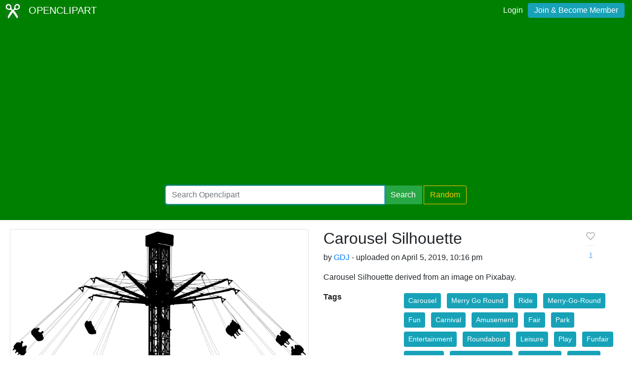

--- FILE ---
content_type: text/html; charset=utf-8
request_url: https://www.google.com/recaptcha/api2/aframe
body_size: 268
content:
<!DOCTYPE HTML><html><head><meta http-equiv="content-type" content="text/html; charset=UTF-8"></head><body><script nonce="_Vv_GwSGSVbl_zE8Va2WyQ">/** Anti-fraud and anti-abuse applications only. See google.com/recaptcha */ try{var clients={'sodar':'https://pagead2.googlesyndication.com/pagead/sodar?'};window.addEventListener("message",function(a){try{if(a.source===window.parent){var b=JSON.parse(a.data);var c=clients[b['id']];if(c){var d=document.createElement('img');d.src=c+b['params']+'&rc='+(localStorage.getItem("rc::a")?sessionStorage.getItem("rc::b"):"");window.document.body.appendChild(d);sessionStorage.setItem("rc::e",parseInt(sessionStorage.getItem("rc::e")||0)+1);localStorage.setItem("rc::h",'1769106953813');}}}catch(b){}});window.parent.postMessage("_grecaptcha_ready", "*");}catch(b){}</script></body></html>